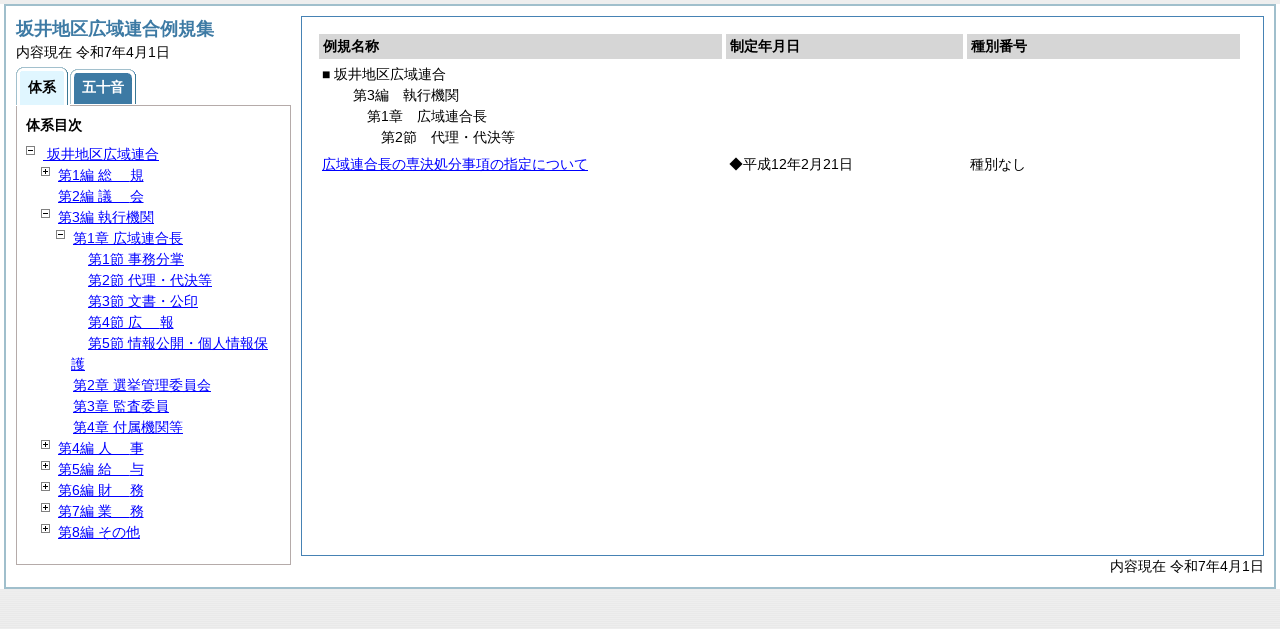

--- FILE ---
content_type: text/html; charset=UTF-8
request_url: http://www.kouiki.sakai.fukui.jp/reiki/reiki_taikei/r_taikei_01_03_01_%202.html
body_size: 9152
content:
<?xml version="1.0" encoding="UTF-8"?>
<!DOCTYPE html PUBLIC "-//W3C//DTD XHTML 1.0 Transitional//EN" "http://www.w3.org/TR/xhtml1/DTD/xhtml1-transitional.dtd">
<html xmlns="http://www.w3.org/1999/xhtml" xml:lang="ja" lang="ja" dir="ltr">
<head>
<meta http-equiv="Content-Type" content="text/html; charset=UTF-8" />
<meta http-equiv="Content-Language" content="ja" />
<meta http-equiv="Content-Style-Type" content="text/css" />
<meta http-equiv="Content-Script-Type" content="text/javascript" />
<meta name="ROBOTS" content="NOARCHIVE" />
<title>Reiki-Base インターネット版　体系目次検索</title>
<meta name="author" content="株式会社ぎょうせい" />
<meta name="copyright" content="(C) GYOSEI Corporation." />
<link rel="stylesheet" type="text/css" href="../css/reset.css" />
<link rel="stylesheet" type="text/css" href="../css/base.css" />
<link rel="stylesheet" type="text/css" href="../css/layout-master.css" />
<link rel="stylesheet" type="text/css" href="../css/module01.css" />
<link rel="stylesheet" type="text/css" href="../css/layout-master_htmlcreate.css" />
<script type="text/javascript" src="../js/webkit.scrollabletable_ie8.js" charset="UTF-8"></script>
<script type="text/javascript" src="../js/jquery.js" charset="UTF-8"></script>
<script type="text/javascript" src="../js/jquery-dimensions.js" charset="UTF-8"></script>
<script type="text/javascript" src="../js/jquery-tooltip.js" charset="UTF-8"></script>
<script type="text/javascript" src="../js/jquery.scrollTo-min.js" charset="UTF-8"></script>
<script type="text/javascript" src="../js/yuga.js" charset="UTF-8"></script>
<script type="text/javascript" src="../js/htmlcreate_taikei_init.js" charset="UTF-8"></script>
<script type="text/javascript" src="../js/ipad.js" charset="UTF-8"></script>
<script type="text/javascript">
iPadLoadStyle("../css/ipad.css");
</script>
<link rel="index contents" href="../reiki_menu.html" title="メインメニュー" /><!-- 【+注+】href属性へはメインメニューへのパスを記述 -->
</head>

<body id="gyosei_reikibase" class="internet">
<div id="wrapper">

<div id="container-area">
<div id="container">
<div id="container-inner" class="clearfix">

<div class="section-lv1" id="primary"><div id="primaryInner">
<table class="scrollableA01" id="scrollable01">
<col width="44%" />
<col width="26%" />
<col width="30%" />
<thead>
<tr class="table-headings">
<th>例規名称</th>
<th>制定年月日</th>
<th>種別番号</th>
</tr>
</thead>
<tbody>
<!--　ここに例規リストを入れる -->
<tr>
<td class="indent-list01"><ul><li>■ 坂井地区広域連合
<ul><li>第3編　執行機関
<ul><li>第1章　広域連合長
<ul><li>第2節　代理・代決等
</li></ul></li></ul></li></ul></li></ul></td>
<td>&nbsp;</td>
<td>&nbsp;</td>
</tr>
<tr>
<td><a href="../reiki_honbun/r367RG00001033.html" onclick="window.open('../reiki_honbun/r367RG00001033.html');return false;">広域連合長の専決処分事項の指定について</a></td>
<td>◆平成12年2月21日</td>
<td>種別なし</td>
</tr>

</tbody>
</table>
<!-- /.section-lv1 --></div>
<p class="provinces">内容現在 令和7年4月1日</p>
</div>
<!-- /#container-inner --></div>
<!-- /#container --></div>
<!-- /#container-area --></div>

<div id="secondary">
<h2 id="goodsname" class="heading-lv2A">坂井地区広域連合例規集</h2>
<p>内容現在 令和7年4月1日&nbsp;&nbsp;&nbsp;</p>
<ul class="tab-nav-noscript mt04">
<li><a href="javascript:void(0);" class="active"><span>体系</span></a></li>
<li><a href="../reiki_kana/kana_default.html"><span>五十音</span></a></li>
</ul>
<div id="tab_taikei" class="tab-body">
<dl>
<dt><em>体系目次</em></dt>
<dd class="mt04">
<ul id="navigation" class="treeview mt08 height430">
<!--　ここに体系目次を入れる -->
<li><span class="open">&nbsp;</span><a href="r_taikei_01.html" id="r_taikei_01"> 坂井地区広域連合</a>
<ul>
 <li><span class="close">&nbsp;</span><a href="r_taikei_01_01.html" id="r_taikei_01_01">第1編 <span class="tk-space">総</span>規</a>
 <ul class="none">
   <li><span class="noicon">&nbsp;</span><a href="r_taikei_01_01_01.html" id="r_taikei_01_01_01">第1章 <span class="tk-space">通</span>則</a></li>
   <li><span class="noicon">&nbsp;</span><a href="r_taikei_01_01_02.html" id="r_taikei_01_01_02">第2章 公告式</a></li>
 </ul>
 </li>
 <li><span class="noicon">&nbsp;</span><a href="r_taikei_01_02.html" id="r_taikei_01_02">第2編 <span class="tk-space">議</span>会</a></li>
 <li><span class="open">&nbsp;</span><a href="r_taikei_01_03.html" id="r_taikei_01_03">第3編 執行機関</a>
 <ul>
   <li><span class="open">&nbsp;</span><a href="r_taikei_01_03_01.html" id="r_taikei_01_03_01">第1章 広域連合長</a>
  <ul>
     <li><span class="noicon">&nbsp;</span><a href="r_taikei_01_03_01_ 1.html" id="r_taikei_01_03_01_ 1">第1節 事務分掌</a></li>
     <li><span class="noicon">&nbsp;</span><a href="r_taikei_01_03_01_ 2.html" id="r_taikei_01_03_01_ 2">第2節 代理・代決等</a></li>
     <li><span class="noicon">&nbsp;</span><a href="r_taikei_01_03_01_ 3.html" id="r_taikei_01_03_01_ 3">第3節 文書・公印</a></li>
     <li><span class="noicon">&nbsp;</span><a href="r_taikei_01_03_01_ 4.html" id="r_taikei_01_03_01_ 4">第4節 <span class="tk-space">広</span>報</a></li>
     <li><span class="noicon">&nbsp;</span><a href="r_taikei_01_03_01_ 5.html" id="r_taikei_01_03_01_ 5">第5節 情報公開・個人情報保護</a></li>
  </ul>
  </li>
   <li><span class="noicon">&nbsp;</span><a href="r_taikei_01_03_02.html" id="r_taikei_01_03_02">第2章 選挙管理委員会</a></li>
   <li><span class="noicon">&nbsp;</span><a href="r_taikei_01_03_03.html" id="r_taikei_01_03_03">第3章 監査委員</a></li>
   <li><span class="noicon">&nbsp;</span><a href="r_taikei_01_03_04.html" id="r_taikei_01_03_04">第4章 付属機関等</a></li>
 </ul>
 </li>
 <li><span class="close">&nbsp;</span><a href="r_taikei_01_04.html" id="r_taikei_01_04">第4編 <span class="tk-space">人</span>事</a>
 <ul class="none">
   <li><span class="noicon">&nbsp;</span><a href="r_taikei_01_04_01.html" id="r_taikei_01_04_01">第1章 定数・任用</a></li>
   <li><span class="noicon">&nbsp;</span><a href="r_taikei_01_04_02.html" id="r_taikei_01_04_02">第2章 分限・懲戒</a></li>
   <li><span class="noicon">&nbsp;</span><a href="r_taikei_01_04_03.html" id="r_taikei_01_04_03">第3章 <span class="tk-space">服</span>務</a></li>
   <li><span class="noicon">&nbsp;</span><a href="r_taikei_01_04_04.html" id="r_taikei_01_04_04">第4章 職員厚生</a></li>
 </ul>
 </li>
 <li><span class="close">&nbsp;</span><a href="r_taikei_01_05.html" id="r_taikei_01_05">第5編 <span class="tk-space">給</span>与</a>
 <ul class="none">
   <li><span class="close">&nbsp;</span><a href="r_taikei_01_05_01.html" id="r_taikei_01_05_01">第1章 報酬・給料等</a>
  <ul class="none">
     <li><span class="noicon">&nbsp;</span><a href="r_taikei_01_05_01_ 1.html" id="r_taikei_01_05_01_ 1">第1節 特別職職員</a></li>
     <li><span class="noicon">&nbsp;</span><a href="r_taikei_01_05_01_ 2.html" id="r_taikei_01_05_01_ 2">第2節 一般職職員</a></li>
  </ul>
  </li>
   <li><span class="noicon">&nbsp;</span><a href="r_taikei_01_05_02.html" id="r_taikei_01_05_02">第2章 <span class="tk-space">旅</span>費</a></li>
 </ul>
 </li>
 <li><span class="close">&nbsp;</span><a href="r_taikei_01_06.html" id="r_taikei_01_06">第6編 <span class="tk-space">財</span>務</a>
 <ul class="none">
   <li><span class="noicon">&nbsp;</span><a href="r_taikei_01_06_01.html" id="r_taikei_01_06_01">第1章 <span class="tk-space">通</span>則</a></li>
   <li><span class="noicon">&nbsp;</span><a href="r_taikei_01_06_02.html" id="r_taikei_01_06_02">第2章 <span class="tk-space">会</span>計</a></li>
   <li><span class="noicon">&nbsp;</span><a href="r_taikei_01_06_03.html" id="r_taikei_01_06_03">第3章 契約・財産</a></li>
 </ul>
 </li>
 <li><span class="close">&nbsp;</span><a href="r_taikei_01_07.html" id="r_taikei_01_07">第7編 <span class="tk-space">業</span>務</a>
 <ul class="none">
   <li><span class="noicon">&nbsp;</span><a href="r_taikei_01_07_01.html" id="r_taikei_01_07_01">第1章 環境衛生</a></li>
   <li><span class="noicon">&nbsp;</span><a href="r_taikei_01_07_02.html" id="r_taikei_01_07_02">第2章 斎苑・墓地</a></li>
   <li><span class="noicon">&nbsp;</span><a href="r_taikei_01_07_03.html" id="r_taikei_01_07_03">第3章 介護保険</a></li>
 </ul>
 </li>
 <li><span class="close">&nbsp;</span><a href="r_taikei_01_08.html" id="r_taikei_01_08">第8編 その他</a>
 <ul class="none">
   <li><span class="noicon">&nbsp;</span><a href="r_taikei_01_08_01.html" id="r_taikei_01_08_01">第1章 事務の委託</a></li>
   <li><span class="noicon">&nbsp;</span><a href="r_taikei_01_08_02.html" id="r_taikei_01_08_02">第2章 広域計画</a></li>
 </ul>
 </li>
</ul>
</li>

</ul></dd>
</dl>
<!-- /#tab_taikei --></div>
<!-- /#secondary -->
</div>

<!-- /#wrapper --></div>
</body>
</html>


--- FILE ---
content_type: text/css
request_url: http://www.kouiki.sakai.fukui.jp/reiki/css/reset.css
body_size: 2105
content:
@charset "UTF-8";

/* CSS Information ==============================
File name: reset.css
Editors: Shinji Kobayashi
Last Editor: Shinji Kobayashi
Date: 2008.10.01
Table of Contents:
 +display
 +various blank resets
 +list-style resets
 +border resets
 +font resets
 +overflow resets
 +various align resets
 +cursor resets
============================================== */

/*====================
 +display
====================*/
ins,del {
	display: block;
	}
p ins,p del,
ul ins,ul del,
ol ins,ol del,
dl ins,dl del,
table ins,table del {
	display: inline;
	}

/*====================
 +various blank resets
====================*/
body,
div,
dl,dt,dd,ul,ol,li,
h1,h2,h3,h4,h5,h6,
pre,
form,fieldset,
p,blockquote,
table,thead,tbody,tfoot,caption,th,td {
	margin: 0;
	padding: 0;
	}

/*====================
 +list-style resets
====================*/
ol,ul {
	list-style: none;
	}

/*====================
 +border resets
====================*/
/*table{
	border-collapse: collapse;
	border-spacing: 0;
	}*/
fieldset,
img {
	border: 0 none;
	}
abbr,acronym {
	border-bottom: 1px dashed;
	}

/*====================
 +font resets
====================*/
h1,h2,h3,h4,h5,h6 {
	font-size: 100%;
	}
h1,h2,h3,h4,h5,h6,
em,strong {
	font-weight: bold;
	}
em {
	font-style: normal;
	}
address,
caption,
cite,
code,
dfn,
th,
var {
	font-style: normal;
	font-weight: normal;
	}
table {
	font-size: 100%;
	}
select,
input,
textarea {
	font-size: 100%;
	}
var,code,samp,kbd {
	font-family: monospace;
	}

/*====================
 +overflow resets
====================*/
html{
	overflow: scroll;
	overflow: -moz-scrollbars-vertical;
	overflow-x: scroll;
	}
textarea {
	overflow: auto;
	}

/*====================
 +various align resets
====================*/
caption,
th {
	text-align: left;
	}
img {
	vertical-align: middle;
	}
input,
select {
	vertical-align: absmiddle;
	}

/*====================
 +cursor resets
====================*/
a,
input[type="submit"] {
	cursor: pointer;
	}


--- FILE ---
content_type: application/javascript
request_url: http://www.kouiki.sakai.fukui.jp/reiki/js/jquery-tooltip.js
body_size: 10336
content:
/*
 * jQuery Tooltip plugin 1.1
 *
 * http://bassistance.de/jquery-plugins/jquery-plugin-tooltip/
 *
 * Copyright (c) 2006 Jörn Zaefferer, Stefan Petre
 *
 * Dual licensed under the MIT and GPL licenses:
 *   http://www.opensource.org/licenses/mit-license.php
 *   http://www.gnu.org/licenses/gpl.html
 *
 * Revision: $Id: jquery.tooltip.js 2237 2007-07-04 19:11:15Z joern.zaefferer $
 *
 */

/**
 * Display a customized tooltip instead of the default one
 * for every selected element. The tooltip behaviour mimics
 * the default one, but lets you style the tooltip and
 * specify the delay before displaying it. In addition, it displays the
 * href value, if it is available.
 *
 * Requires dimensions plugin. 
 *
 * When used on a page with select elements, include the bgiframe plugin. It is used if present.
 *
 * To style the tooltip, use these selectors in your stylesheet:
 *
 * #tooltip - The tooltip container
 *
 * #tooltip h3 - The tooltip title
 *
 * #tooltip div.body - The tooltip body, shown when using showBody
 *
 * #tooltip div.url - The tooltip url, shown when using showURL
 *
 *
 * @example $('a, input, img').Tooltip();
 * @desc Shows tooltips for anchors, inputs and images, if they have a title
 *
 * @example $('label').Tooltip({
 *   delay: 0,
 *   track: true,
 *   event: "click"
 * });
 * @desc Shows tooltips for labels with no delay, tracking mousemovement, displaying the tooltip when the label is clicked.
 *
 * @example // modify global settings
 * $.extend($.fn.Tooltip.defaults, {
 * 	track: true,
 * 	delay: 0,
 * 	showURL: false,
 * 	showBody: " - ",
 *  fixPNG: true
 * });
 * // setup fancy tooltips
 * $('a.pretty').Tooltip({
 * 	 extraClass: "fancy"
 * });
 $('img.pretty').Tooltip({
 * 	 extraClass: "fancy-img",
 * });
 * @desc This example starts with modifying the global settings, applying them to all following Tooltips; Afterwards, Tooltips for anchors with class pretty are created with an extra class for the Tooltip: "fancy" for anchors, "fancy-img" for images
 *
 * @param Object settings (optional) Customize your Tooltips
 * @option Number delay The number of milliseconds before a tooltip is display. Default: 250
 * @option Boolean track If true, let the tooltip track the mousemovement. Default: false
 * @option Boolean showURL If true, shows the href or src attribute within p.url. Defaul: true
 * @option String showBody If specified, uses the String to split the title, displaying the first part in the h3 tag, all following in the p.body tag, separated with <br/>s. Default: null
 * @option String extraClass If specified, adds the class to the tooltip helper. Default: null
 * @option Boolean fixPNG If true, fixes transparent PNGs in IE. Default: false
 * @option Function bodyHandler If specified its called to format the tooltip-body, hiding the title-part. Default: none
 * @option Number top The top-offset for the tooltip position. Default: 15
 * @option Number left The left-offset for the tooltip position. Default: 15
 *
 * @name Tooltip
 * @type jQuery
 * @cat Plugins/Tooltip
 * @author Jörn Zaefferer (http://bassistance.de)
 */
 
/**
 * A global flag to disable all tooltips.
 *
 * @example $("button.openModal").click(function() {
 *   $.Tooltip.blocked = true;
 *   // do some other stuff, eg. showing a modal dialog
 *   $.Tooltip.blocked = false;
 * });
 * 
 * @property
 * @name $.Tooltip.blocked
 * @type Boolean
 * @cat Plugins/Tooltip
 */
 
/**
 * Global defaults for tooltips. Apply to all calls to the Tooltip plugin after modifying  the defaults.
 *
 * @example $.extend($.Tooltip.defaults, {
 *   track: true,
 *   delay: 0
 * });
 * 
 * @property
 * @name $.Tooltip.defaults
 * @type Map
 * @cat Plugins/Tooltip
 */
(function($) {
	
	// the tooltip element
	var helper = {},
		// the current tooltipped element
		current,
		// the title of the current element, used for restoring
		title,
		// timeout id for delayed tooltips
		tID,
		// IE 5.5 or 6
		//IE = $.browser.msie && /MSIE\s(5\.5|6\.)/.test(navigator.userAgent),// upd for jquery3.5.1 comment out
		// upd for jquery3.5.1 IE5.5 or 6は対象外なので全てfalseで返す
		IE = false,
		// flag for mouse tracking
		track = false;
	
	$.Tooltip = {
		blocked: false,
		defaults: {
			delay: 0,
			showURL: false,
			top: 7,
			left: 7
		},
		block: function() {
			$.Tooltip.blocked = !$.Tooltip.blocked;
		}
	};
	
	$.fn.extend({
		Tooltip: function(settings) {
			settings = $.extend({}, $.Tooltip.defaults, settings);
			createHelper();
			return this.each(function() {
					this.tSettings = settings;
					// copy tooltip into its own expando and remove the title
					this.tooltipText = this.title;
					$(this).removeAttr("title");
					// also remove alt attribute to prevent default tooltip in IE
					this.alt = "";
				})
				.hover(save, hide)
				.click(hide);
		},
		fixPNG: IE ? function() {
			return this.each(function () {
				var image = $(this).css('backgroundImage');
				if (image.match(/^url\(["']?(.*\.png)["']?\)$/i)) {
					image = RegExp.$1;
					$(this).css({
						'backgroundImage': 'none',
						'filter': "progid:DXImageTransform.Microsoft.AlphaImageLoader(enabled=true, sizingMethod=crop, src='" + image + "')"
					}).each(function () {
						var position = $(this).css('position');
						if (position != 'absolute' && position != 'relative')
							$(this).css('position', 'relative');
					});
				}
			});
		} : function() { return this; },
		unfixPNG: IE ? function() {
			return this.each(function () {
				$(this).css({'filter': '', backgroundImage: ''});
			});
		} : function() { return this; },
		hideWhenEmpty: function() {
			return this.each(function() {
				$(this)[ $(this).html() ? "show" : "hide" ]();
			});
		},
		url: function() {
			return this.attr('href') || this.attr('src');
		}
	});
	
	function createHelper() {
		// there can be only one tooltip helper
		if( helper.parent )
			return;
		// create the helper, h3 for title, div for url
		helper.parent = $('<div id="tooltip"><h3></h3><div class="body"></div><div class="url"></div></div>')
			// hide it at first
			.hide()
			// add to document
			.appendTo('body');
			
		// apply bgiframe if available
		if ( $.fn.bgiframe )
			helper.parent.bgiframe();
		
		// save references to title and url elements
		helper.title = $('h3', helper.parent);
		helper.body = $('div.body', helper.parent);
		helper.url = $('div.url', helper.parent);
	}
	
	// main event handler to start showing tooltips
	function handle(event) {
		// show helper, either with timeout or on instant
		if( this.tSettings.delay )
			tID = setTimeout(show, this.tSettings.delay);
		else
			show();
		
		// if selected, update the helper position when the mouse moves
		track = !!this.tSettings.track;
		$('body').bind('mousemove', update);
			
		// update at least once
		update(event);
	}
	
	// save elements title before the tooltip is displayed
	function save() {
		// if this is the current source, or it has no title (occurs with click event), stop
		if ( $.Tooltip.blocked || this == current || !this.tooltipText )
			return;

		// save current
		current = this;
		title = this.tooltipText;
		
		if ( this.tSettings.bodyHandler ) {
			helper.title.hide();
			helper.body.html( this.tSettings.bodyHandler.call(this) ).show();
		} else if ( this.tSettings.showBody ) {
			var parts = title.split(this.tSettings.showBody);
			helper.title.html(parts.shift()).show();
			helper.body.empty();
			for(var i = 0, part; part = parts[i]; i++) {
				if(i > 0)
					helper.body.append("<br/>");
				helper.body.append(part);
			}
			helper.body.hideWhenEmpty();
		} else {
			helper.title.html(title).show();
			helper.body.hide();
		}
		
		// if element has href or src, add and show it, otherwise hide it
		if( this.tSettings.showURL && $(this).url() )
			helper.url.html( $(this).url().replace('http://', '') ).show();
		else 
			helper.url.hide();
		
		// add an optional class for this tip
		helper.parent.addClass(this.tSettings.extraClass);

		// fix PNG background for IE
		if (this.tSettings.fixPNG )
			helper.parent.fixPNG();
			
		handle.apply(this, arguments);
	}
	
	// delete timeout and show helper
	function show() {
		tID = null;
		helper.parent.show();
		update();
	}
	
	/**
	 * callback for mousemove
	 * updates the helper position
	 * removes itself when no current element
	 */
	function update(event)	{
		if($.Tooltip.blocked)
			return;
		
		// stop updating when tracking is disabled and the tooltip is visible
		if ( !track && helper.parent.is(":visible")) {
			$('body').unbind('mousemove', update)
		}
		
		// if no current element is available, remove this listener
		if( current == null ) {
			$('body').unbind('mousemove', update);
			return;	
		}
		var left = helper.parent[0].offsetLeft;
		var top = helper.parent[0].offsetTop;
		if(event) {
			// position the helper 15 pixel to bottom right, starting from mouse position
			left = event.pageX + current.tSettings.left;
			top = event.pageY + current.tSettings.top;
			helper.parent.css({
				left: left + 'px',
				top: top + 'px'
			});
		}
		var v = viewport(),
			h = helper.parent[0];
		// check horizontal position
		if(v.x + v.cx < h.offsetLeft + h.offsetWidth) {
			left -= h.offsetWidth + 20 + current.tSettings.left;
			helper.parent.css({left: left + 'px'});
		}
		// check vertical position
		if(v.y + v.cy < h.offsetTop + h.offsetHeight) {
			top -= h.offsetHeight + 20 + current.tSettings.top;
			helper.parent.css({top: top + 'px'});
		}
	}
	
	function viewport() {
		return {
			x: $(window).scrollLeft(),
			y: $(window).scrollTop(),
			cx: $(window).width(),
			cy: $(window).height()
		};
	}
	
	// hide helper and restore added classes and the title
	function hide(event) {
		if($.Tooltip.blocked)
			return;
		// clear timeout if possible
		if(tID)
			clearTimeout(tID);
		// no more current element
		current = null;
		
		helper.parent.hide().removeClass( this.tSettings.extraClass );
		
		if( this.tSettings.fixPNG )
			helper.parent.unfixPNG();
	}
	
})(jQuery);